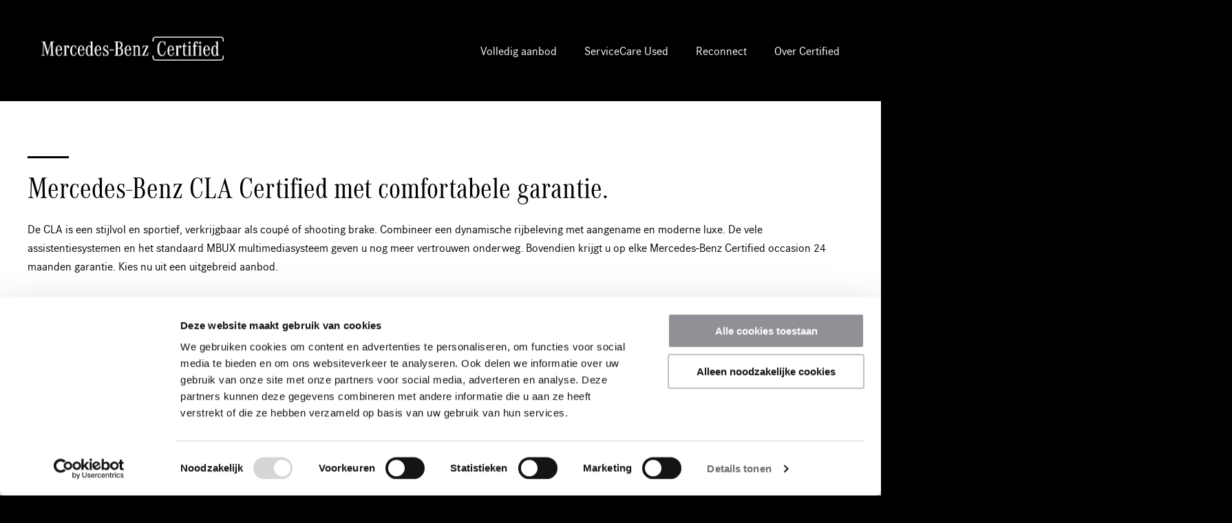

--- FILE ---
content_type: text/html; charset=iso-8859-1
request_url: https://certified.cars.mercedes-benz.nl/modellen/cla
body_size: 7558
content:
<!DOCTYPE html>
<html lang="nl-NL">
    <head>
        <meta http-equiv="X-UA-Compatible" content="IE=Edge" />
        <!--[if IE]><meta http-equiv='X-UA-Compatible' content='IE=edge,chrome=1' /><![endif]-->
        <meta name="viewport" content="width=device-width, initial-scale=1">
		<meta charset="iso-8859-1" />
<meta name="generator" content="newictea CMS, http://www.newictea.nl/" />	
<base href="https://certified.cars.mercedes-benz.nl/" />
<title>De CLA | Mercedes-Benz Certified Occasion</title>
<link rel="canonical" href="https://certified.cars.mercedes-benz.nl/modellen/cla" />

<link rel="alternate" hreflang="fr-BE" href="https://certified.cars.mercedes-benz.be/fr/modelles/cla" />
<link rel="alternate" hreflang="nl-BE" href="https://certified.cars.mercedes-benz.be/nl/modellen/cla" />
<link rel="alternate" hreflang="nl-NL" href="https://certified.cars.mercedes-benz.nl/modellen/cla" />


<meta name="description" content="Kies uw CLA uit een ruim aanbod van mooi uitgeruste occasions met 24 maanden garantie. Of ga langs bij uw Mercedes-Benz dealer voor een CLA occasion die perfect bij u past." />




<meta name="xcms_id" content="certified-cars,p000037" />





<link rel="search" type="application/opensearchdescription+xml" href="https://certified.cars.mercedes-benz.nl/certified-cars/certified-cars-os.xml" title="certified-cars search" />






		<meta name="robots" content="index, follow">
        <link rel="stylesheet" href="//code.jquery.com/ui/1.12.1/themes/base/jquery-ui.css">
        <link rel="stylesheet" type="text/css" href="/css/mb-nov-multilangual/styles/_cms1535523958_style.css">
        <link rel="stylesheet" type="text/css" href="/css/mb-nov-multilangual/_cms1705936213_mb-nov-multilangual.css">

        <!-- FONT LOADING FROM LOCAL STORAGE -->
        <script> !function () { "use strict"; function e(e, t, n) { e.addEventListener ? e.addEventListener(t, n, !1) : e.attachEvent && e.attachEvent("on" + t, n) } function t(e) { return window.localStorage && localStorage.font_css_cache && localStorage.font_css_cache_file === e } function n() { if (window.localStorage && window.XMLHttpRequest) if (t(o)) c(localStorage.font_css_cache); else { var e = new XMLHttpRequest; e.open("GET", o, !0), e.onreadystatechange = function () { 4 === e.readyState && 200 === e.status && (c(e.responseText), localStorage.font_css_cache = e.responseText, localStorage.font_css_cache_file = o) }, e.send() } else { var n = document.createElement("link"); n.href = o, n.rel = "stylesheet", n.type = "text/css", document.getElementsByTagName("head")[0].appendChild(n), document.cookie = "font_css_cache" } } function c(e) { var t = document.createElement("style"); t.setAttribute("type", "text/css"), t.styleSheet ? t.styleSheet.cssText = e : t.innerHTML = e, document.getElementsByTagName("head")[0].appendChild(t) } var o = "/css/mb-nov-multilangual/styles/fonts/_cms1535528963_fonts.css"; window.localStorage && localStorage.font_css_cache || document.cookie.indexOf("font_css_cache") > -1 ? n() : e(window, "load", n) }(); </script>
        

        <link rel="apple-touch-icon" sizes="180x180" href="/css/mb-nov-multilangual/img/icons/_cms1528209698_apple-touch-icon.png">
        <link rel="icon" type="image/png" sizes="32x32" href="/css/mb-nov-multilangual/img/icons/_cms1528209698_favicon-32x32.png">
        <link rel="icon" type="image/png" sizes="16x16" href="/css/mb-nov-multilangual/img/icons/_cms1528209698_favicon-16x16.png">
        <link rel="manifest" href="/css/mb-nov-multilangual/img/icons/_cms1528209698_manifest.json">
        <link rel="mask-icon" href="/css/mb-nov-multilangual/img/icons/_cms1528209699_safari-pinned-tab.svg" color="#000000">
        <meta name="theme-color" content="#000000">

		  
  
  <script type="text/javascript" src="/js/_cms1515705987_xcms.combined.js"></script>
  
  
  
  <!-- Global site tag (gtag.js) - Google Ads: 1042240882 -->
<script async src="https://www.googletagmanager.com/gtag/js?id=AW-1042240882" ></script>
<script>
  window.dataLayer = window.dataLayer || [];
  function gtag(){dataLayer.push(arguments);}
  gtag('js', new Date());

  gtag('config', 'AW-1042240882');
</script>

<!-- Team X -->
<!-- Google Tag Manager -->
<script>(function(w,d,s,l,i){w[l]=w[l]||[];w[l].push({'gtm.start':
new Date().getTime(),event:'gtm.js'});var f=d.getElementsByTagName(s)[0],
j=d.createElement(s),dl=l!='dataLayer'?'&l='+l:'';j.async=true;j.src=
'https://www.googletagmanager.com/gtm.js?id='+i+dl;f.parentNode.insertBefore(j,f);
})(window,document,'script','dataLayer','GTM-PVJM5PQ');</script>
<!-- End Google Tag Manager -->

<!-- BBDO 292025 toegevoegd -->
<!--<script async src=https://cdn.eye-able.com/configs/certified.cars.mercedes-benz.nl.js></script>-->
<!--<script async src=https://cdn.eye-able.com/public/js/eyeAble.js></script>-->

<style>
a[data-language="nl"]
{
display: none;
</style>
  


        <script src="//code.jquery.com/jquery-1.9.1.min.js"></script>
        <script src="//code.jquery.com/ui/1.12.1/jquery-ui.min.js"></script>
        <script src="//cdnjs.cloudflare.com/ajax/libs/jqueryui-touch-punch/0.2.3/jquery.ui.touch-punch.min.js"></script>

        <script src="/css/mb-nov-multilangual/js/plugins/_cms1535528966_viewport.js"></script>
        <script src="/css/mb-nov-multilangual/js/plugins/_cms1535528965_slick.js"></script>
        <script>
            var site = 'certified-cars';
            var ctaContact = '/neem-direct-contact-op';
            var ctaProefrit = '/vraag-uw-proefrit-aan';
            var ctaBerekenMaandbedrag = '';
        </script>
        <script src="/css/mb-nov-multilangual/js/_cms1550569933_perplex.js"></script>
        <script src="/css/mb-nov-multilangual/_cms1695733070_mb-nov-multilangual.js"></script>
        <script src="/css/mb-nov-multilangual/_cms1550152786_js.svg.js"></script>
        
        
        <script src="/css/mb-nov-multilangual/script_totop.js"></script> 
        
        <link rel="stylesheet" type="text/css" href="/css/mb-nov-multilangual/_cms1710793226_mb-nov-multilangual-certified-cars.css">
        
        
            
            
        
        
        
    </head>
    <body class="certified-cars" data-language="nl-NL"><noscript><link rel="stylesheet" href="/css/mb-nov-multilangual/styles/fonts/_cms1535528963_fonts.css"></noscript>
<script defer src="https://cdn.chatshipper.com/widget/bundle.min.js" 
  data-chatshipper-appid="5edf6aee27b3c2000f7d340e"></script>
	

        <!-- HEADER / NAV -->
        <header class="l-container c-header__container">
            <div class="l-content c-header__content">
                <span class="logo-pay-off">
                    
                        <a class="pay-off" href="/certified-cars"><img src="/css/mb-nov-multilangual/gfx/logo-mercedes-white.png" alt="Mercedes-Benz Certified logo"></a>
                    
                </span>

                <button type="button" class="c-nav__toggle js-navToggle">
                    <span class="c-nav__toggle__icon"></span>
                    <span class="c-nav__toggle__title">Menu</span>
                </button>

                <nav class="c-nav__container js-nav">     
                    <ul class="c-nav__list"><li class="c-nav__item dealerhidden hidden"><a href="/modellen-pagina-oud" class="c-nav__link">Overzicht modellen</a></li><li class="c-nav__item dealerhidden"><a href="/aanbod" class="c-nav__link">Volledig aanbod</a></li><li class="c-nav__item dealerhidden"><a href="https://serviceproducts.mercedes-benz.nl/nl/choice/serviceCare-used" class="c-nav__link">ServiceCare Used</a></li><li class="c-nav__item dealerhidden"><a href="/reconnect-mercedes-benz-certified-occasions" class="c-nav__link">Reconnect</a></li><li class="c-nav__item taalkeuze">
                            <li class="c-nav__item dealerhidden"><a href="/over-certified" class="c-nav__link">Over Certified</a></li><span>
                                    
                                    
                                    
                                    
                                    
                                </span>
                                </li><!--<li class="c-nav__item"><a href="/over-certified" class="c-nav__link">Over Nieuw op voorraad</a></li>-->
                        

                    </ul>
                </nav>

            </div>
        </header>

        <main id="main">
            
            
                





            
        

        
		
		  
            
            
                
                    <script type="application/ld+json">
    {
      "@context": "https://schema.org",
      "@type": "FAQPage",
      "mainEntity": [
      
      {
        "@type": "Question",
        "name": "Wat zijn de afmetingen van een Mercedes-Benz CLA?",
        "acceptedAnswer": {
          "@type": "Answer",
          "text": "<p>Het huidige model CLA Shooting Brake is 4,688 meter lang en 1,830 meter breed. Afhankelijk van het bouwjaar en de uitvoering kunnen deze afmetingen wat verschillen. Hebt u een CLA gezien die voldoet aan uw wensen? Neem dan contact op met de betreffende Mercedes-Benz dealer. Hij vertelt u graag meer over de afmetingen, het laadvolume en de zitplaatsen.</p>"
        }
      },
       {
        "@type": "Question",
        "name": "Hoeveel kost een Mercedes-Benz Certified Occasion CLA?",
        "acceptedAnswer": {
          "@type": "Answer",
          "text": "<p>De prijzen van een CLA bij Mercedes-Benz Certified liggen momenteel tussen ongeveer &euro;21.000 - &euro;80.000, afhankelijk van de motorisatie, uitvoering, leeftijd, kilometerstand enz. Omdat het gaat over occasions in stock veranderen de prijzen voortdurend, in functie van de markt. Hebt u een CLA gezien die voldoet aan uw wensen? Neem dan contact op met de betreffende Mercedes-Benz dealer. Hij vertelt u graag meer over de afmetingen, het laadvolume en de zitplaatsen.</p>"
        }
      },
       {
        "@type": "Question",
        "name": "Hoeveel jaar garantie is er op een Mercedes-Benz Certified Occasion CLA?",
        "acceptedAnswer": {
          "@type": "Answer",
          "text": "<p>Een Mercedes-Benz Certified heeft 24 maanden garantie.<br></p>"
        }
      },
       {
        "@type": "Question",
        "name": "Wat is het bereik en de laadtijd van een Mercedes-Benz Certified Occasion CLA Plug-in Hybrid?",
        "acceptedAnswer": {
          "@type": "Answer",
          "text": "<p>Het bereik van een nieuwe CLA 250 e bedraagt tot 85 km. Bij een occasion hangt het bereik af van de leeftijd en de batterijconditie. Hebt u een CLA gezien die voldoet aan uw wensen? Neem dan contact op met de betreffende Mercedes-Benz dealer. Hij vertelt u graag meer over de batterijcapaciteit en de laadtijd in functie van het gebruikte soort oplader.<br></p>"
        }
      }
      
      ]
    }
</script>

<script type="text/javascript">
    $(document).ready(function() {
        

    	//faqs
    	
    	$('.faq .question').click(function(){

            if ( $(this).next('.answer').is( ":hidden" ) ) {
                $(this).toggleClass('minus');
            	$(this).next('.answer').slideDown( "slow" );
            } else {
                $(this).toggleClass('minus');
                $(this).next('.answer').slideUp( "slow" );
            }
        });
    });
    
    $(window).on('load', function() { 
         
        $(".img__slider__container").on('init', function(event, slick){
            $(".img_preload").hide();
        });
        
        $(".img__slider__container").slick({

    		infinite: true,
    		autoplay: false,
    		autoplaySpeed: 2000,
    		dots: false,
       		arrows: true,
            slidesToShow: 1,
            slidesToScroll: 1,
    		centerMode: true,
    		speed: 500,
    		centerPadding: 0,
    		variableWidth: true,
    		initialSlide: 0,
    		lazyLoaded: true
        });
        
        console.log("Delayed for 1000 ms.");
        
        $('.slick-arrow').click(function(e) {
            e.preventDefault();
        });
    });
</script>
<div class="model_landingspage_cars">
        
    <section class="l-container l-container-first">
        <div class="l-content">
            <h1>Mercedes-Benz CLA Certified met comfortabele garantie.</h1>
            <p>De CLA is een stijlvol en sportief, verkrijgbaar als coup&eacute; of shooting brake. Combineer een dynamische rijbeleving met aangename en moderne luxe. De vele assistentiesystemen en het standaard MBUX multimediasysteem geven u nog meer vertrouwen onderweg. Bovendien krijgt u op elke Mercedes-Benz Certified occasion 24 maanden garantie. Kies nu uit een uitgebreid aanbod.</p>
            
        </div>
    </section>
    
    <section class="l-container l-container-second l-container--tint">
        <div class="l-content carlist2">
        
            <h5>Bekijk alle beschikbare Mercedes-Benz Certified CLA modellen.</h5><script type="text/javascript" src="/cgi/occasions.cgi?site=certified-cars&template=car_list_results&model=CLA&sort=random!&perpage=4&xcms_snippet=1"></script><div class="align--center">
            
                <a class="btn centered btn--action btn--icon-r autowidth" href="/cgi/voertuigen.cgi?site=certified-cars&model=CLA">
            
                Bekijk<script type="text/javascript" src="/cgi/occasions.cgi?site=certified-cars&template=car_list_count&model=CLA&xcms_snippet=1"></script>auto's <span class="icon icon--arrowright-w"></span></a>
            </div>
        </div>
    </section>
    <section class="l-container l-container--black c-pageheader__container">
        
        <div class="sellingpoints_title_container">
            <h2>De zekerheden van een tweedehands Mercedes-Benz CLA</h2>
            <p>Met een tweedehands Mercedes-Benz CLA rijd je een gebruikte personenwagen, met de betrouwbaarheid van een nieuwe. Je hebt onder meer standaard 24 maanden garantie en altijd inzicht in de historie van de gebruikte Mercedes-Benz CLA. Natuurlijk krijg je ook de service die je van ons gewend bent, zoals pechhulp in heel Europa.</p>
        </div>

    </section>
    
    <section class="l-container--black lc-pageheader__container sellingpoints sellingpoints3">
                
        <div class="l-content">
            
            <div id="sellingpoints" class="l-container--black">
            
                <div class="icon_points_container">
                    <div class="icon_points" id="icon1"><span>Garantie 24 maanden</span></div>
                    <div class="icon_points" id="icon2"><span>Mobilo pechhulp</span></div>
                    <div class="icon_points" id="icon3"><span>Proefrit</span></div>   
                    <div class="icon_points" id="icon4"><span>Financi&euml;le diensten</span></div>
                    <div class="icon_points" id="icon5"><span>Overname</span></div>
                </div>
                <div class="icon_points_container">
                    <div class="icon_points" id="icon6"><span>Connectiviteit</span></div>   
                    <div class="icon_points" id="icon7"><span>Omruilgarantie</span></div>
                    <div class="icon_points" id="icon8"><span>Gegarandeerde kilometerstand</span></div>
                    <div class="icon_points" id="icon9"><span>Onderhoud</span></div>   
                    <div class="icon_points" id="icon10"><span>Complete inspectie</span></div>
                </div>
              
            </div>
        
        </div>
    </section>
    
    <section class="l-container text-container">
        
         <div class="l-content img-padding">
             
            <h2 class="centered">Mercedes-Benz Certified occasion: uw comfortabele garantie.</h2>
       
            <div class="l-grid l-grid--large l-grid--middle">
               <div class="l-col--1-1 l-col--lg-1-2 w50">
                    <div class="rte">
                        <h3>24 maanden garantie.</h3><p>Elke Mercedes-Benz Certified occasion beschikt over een volledige onderhoudsgeschiedenis. Bovendien wordt hij gecontroleerd op meer dan 100 punten. Wij geven u dan ook graag en zonder uitzondering 24 maanden garantie. Zo kiest u gegarandeerd voor een auto die u jarenlang rijplezier biedt.</p><h3>Vertrouw op een breed netwerk van servicepunten.</h3><p>Voor onderhoudsbeurten aan uw Mercedes-Benz Certified occasion kunt u altijd terecht bij een Mercedes-Benz dealer of Erkend Servicepunt bij u in de buurt. Permanent bijgeschoolde technici werken uitsluitend met Mercedes-Benz Originele Onderdelen en houden uw auto in topconditie. Voor totale gemoedsrust zijn er all-in onderhoudsprogramma's zoals ServiceCare Used.</p>

                    </div>
                </div>
                <div class="l-col--1-1 l-col--lg-1-2 w50">
                    <div class="rte">
                        <h3>Profiteer van een aantrekkelijke financiering.</h3><p>Met verschillende financieringsmogelijkheden brengen wij uw Mercedes-Benz Certified CLA occasion snel dichterbij. Met onze Financiering (huurkoop) kiest u voor gemakkelijk budgetteerbare maandbedragen.</p><h3>Boek uw proefrit in een Mercedes-Benz Certified occasion CLA.</h3><p>Interesse in een Mercedes-Benz Certified CLA? Neem dan snel contact op met uw dealer. Hij zet deze auto graag voor u klaar. Dan ervaart u zelf de rijkwaliteiten, het praktische gemak en het luxueuze interieur.</p>
                    </div>
                </div>
            </div>
        </div>
    </section>
    
    <section class="l-container l-container--tint">
        <div class="l-content img-padding">
            <div class="l-grid l-grid--large l-grid--middle">
                <div class="l-col--1-1 l-col--lg-1-2 w40">
                    <div class="rte">
                        <h2>Ontdek ook onze andere Mercedes-Benz Certified occasions.</h2>
                        <p>Misschien ziet u het ruimer, voelt u meer voor een SUV of wilt u een coup&eacute;? Bekijk dan beslist ook de andere Mercedes-Benz Certified modellen. Er is altijd een auto die past bij uw wensen.</p>
                        <a class="btn centered btn--action btn--icon-r autowidth" href="/aanbod">Bekijk alle modellen <span class="icon icon--arrowright-w"></span></a>
                    </div>
                </div>
                <div class="l-col--1-1 l-col--lg-1-2 w50">
                    <div class="img">
                        <img src="https://certified.cars.mercedes-benz.nl/certified-cars/images/common/certified-banner-seo.jpg" alt="Foto van Mercedes-Benz modellen op het dak van een parkeergarage">
                    </div>
                </div>
            </div>
            
        </div>
    </section>
    <section class="l-container l-container--black faq">
        <div class="l-content">    
            <div class="l-grid l-grid--large l-grid--middle">
                <div class="l-col--1-1 l-col--lg-1-1">
                    <h2>Veelgestelde vragen over de Mercedes-Benz Certified CLA.</h2>
                    
                    <div class="faq_item">
                        <div class="question"><i class="icon icon--arrowright-w"></i><h3>Wat zijn de afmetingen van een Mercedes-Benz CLA?</h3></div>
                        <div class="answer"><p>Het huidige model CLA Shooting Brake is 4,688 meter lang en 1,830 meter breed. Afhankelijk van het bouwjaar en de uitvoering kunnen deze afmetingen wat verschillen. Hebt u een CLA gezien die voldoet aan uw wensen? Neem dan contact op met de betreffende Mercedes-Benz dealer. Hij vertelt u graag meer over de afmetingen, het laadvolume en de zitplaatsen.</p></div>
                    </div>
                    
                    
                    <div class="faq_item">
                        <div class="question"><i class="icon icon--arrowright-w"></i><h3>Hoeveel kost een Mercedes-Benz Certified Occasion CLA?</h3></div>
                        <div class="answer"><p>De prijzen van een CLA bij Mercedes-Benz Certified liggen momenteel tussen ongeveer &euro;21.000 - &euro;80.000, afhankelijk van de motorisatie, uitvoering, leeftijd, kilometerstand enz. Omdat het gaat over occasions in stock veranderen de prijzen voortdurend, in functie van de markt. Hebt u een CLA gezien die voldoet aan uw wensen? Neem dan contact op met de betreffende Mercedes-Benz dealer. Hij vertelt u graag meer over de afmetingen, het laadvolume en de zitplaatsen.</p></div>
                    </div>
                    
                    
                    <div class="faq_item">
                        <div class="question"><i class="icon icon--arrowright-w"></i><h3>Hoeveel jaar garantie is er op een Mercedes-Benz Certified Occasion CLA?</h3></div>
                        <div class="answer"><p>Een Mercedes-Benz Certified heeft 24 maanden garantie.<br></p></div>
                    </div>
                    
                    
                    <div class="faq_item">
                        <div class="question"><i class="icon icon--arrowright-w"></i><h3>Wat is het bereik en de laadtijd van een Mercedes-Benz Certified Occasion CLA Plug-in Hybrid?</h3></div>
                        <div class="answer"><p>Het bereik van een nieuwe CLA 250 e bedraagt tot 85 km. Bij een occasion hangt het bereik af van de leeftijd en de batterijconditie. Hebt u een CLA gezien die voldoet aan uw wensen? Neem dan contact op met de betreffende Mercedes-Benz dealer. Hij vertelt u graag meer over de batterijcapaciteit en de laadtijd in functie van het gebruikte soort oplader.<br></p></div>
                    </div>
                    
                    </div>
            </div>
        </div>
    </section>
</div>

                
                
            
		  
		

        

        </main>

        <!-- FOOTER -->
        <footer class="l-container l-container--black c-footer__container">            
            <div class="l-content c-footer__content">
                
                <div class="c-footer__call">
                    
                    

                    <div class="c-footer__button__col">
                        <!---->
                        <a id="toTop">Terug naar boven<span class="icon icon--arrowup-w"></span></a>
                    </div>
                    <div class="c-footer__call__col">
                        <div>
                            <h3>Blijf met ons in contact</h3>
                            <p>Heeft u een vraag neem contact op met onze Mercedes-Benz Certified vestigingen:</p>
                        </div>
                        <div>
                            <p><a class="btn btn--base btn--icon-r" href="https://www.mercedes-benz.nl/passengercars/mercedes-benz-cars/dealer-locator.html?owda=misc" target="_blank">Neem contact op<span class="icon icon--arrowright-w"></span></a></p>
                        </div>
                    </div>
                    <div class="c-footer__links__col">
                        <h3>Links</h3>
                        <div class="l-grid">
                            <div class="l-col--1-2 l-col--md-1-4 l-col--lg-1-6"><a href="/aanbod" class="c-nav__link">Volledig aanbod</a></div>
                            <div class="l-col--1-2 l-col--md-1-4 l-col--lg-1-6"><a href="https://serviceproducts.mercedes-benz.nl/nl/choice/serviceCare-used" class="c-nav__link">ServiceCare Used</a></div>
                            <div class="l-col--1-2 l-col--md-1-4 l-col--lg-1-6"><a href="/actie/accessoires" class="c-nav__link">Accessoires</a></div>
                            <div class="l-col--1-2 l-col--md-1-4 l-col--lg-1-6"><a href="/reconnect-mercedes-benz-certified-occasions" class="c-nav__link">Reconnect</a></div>
                            <div class="l-col--1-2 l-col--md-1-4 l-col--lg-1-6"><a href="/over-certified" class="c-nav__link">Over Certified</a></div>
                            
                        </div>
                    </div>
                    
                    <div class="c-footer__links__col">
                        <h3>Onze modellen</h3>
                        <div class="l-grid">
                            
                                <div class="l-col--1-2 l-col--md-1-4 l-col--lg-1-6">
                                    <a href="/modellen/a-klasse" class="c-nav__sub__item">A-Klasse</a>
                                </div>
                                                               
                            
                                <div class="l-col--1-2 l-col--md-1-4 l-col--lg-1-6">
                                    <a href="/modellen/b-klasse" class="c-nav__sub__item">B-Klasse</a>
                                </div>
                                                               
                            
                                <div class="l-col--1-2 l-col--md-1-4 l-col--lg-1-6">
                                    <a href="/modellen/c-klasse" class="c-nav__sub__item">C-Klasse</a>
                                </div>
                                                               
                            
                                <div class="l-col--1-2 l-col--md-1-4 l-col--lg-1-6">
                                    <a href="/modellen/e-klasse" class="c-nav__sub__item">E-Klasse</a>
                                </div>
                                                               
                            
                                <div class="l-col--1-2 l-col--md-1-4 l-col--lg-1-6">
                                    <a href="/modellen/cla" class="c-nav__sub__item">CLA</a>
                                </div>
                                                               
                            
                                <div class="l-col--1-2 l-col--md-1-4 l-col--lg-1-6">
                                    <a href="/modellen/eqa" class="c-nav__sub__item">EQA</a>
                                </div>
                                                               
                            
                                <div class="l-col--1-2 l-col--md-1-4 l-col--lg-1-6">
                                    <a href="/modellen/gla" class="c-nav__sub__item">GLA</a>
                                </div>
                                                               
                            
                                <div class="l-col--1-2 l-col--md-1-4 l-col--lg-1-6">
                                    <a href="/modellen/glb" class="c-nav__sub__item">GLB</a>
                                </div>
                                                               
                            
                                <div class="l-col--1-2 l-col--md-1-4 l-col--lg-1-6">
                                    <a href="/modellen/glc" class="c-nav__sub__item">GLC</a>
                                </div>
                                                               
                            
                                <div class="l-col--1-2 l-col--md-1-4 l-col--lg-1-6">
                                    <a href="/modellen/gle" class="c-nav__sub__item">GLE</a>
                                </div>
                                                               
                            
                                <div class="l-col--1-2 l-col--md-1-4 l-col--lg-1-6">
                                    <a href="/modellen/eqc" class="c-nav__sub__item">EQC</a>
                                </div>
                                                               
                            
                                <div class="l-col--1-2 l-col--md-1-4 l-col--lg-1-6">
                                    <a href="/modellen/g-klasse" class="c-nav__sub__item">G-Klasse</a>
                                </div>
                                                               
                            
                                <div class="l-col--1-2 l-col--md-1-4 l-col--lg-1-6">
                                    <a href="/modellen/s-klasse" class="c-nav__sub__item">S-klasse</a>
                                </div>
                                                               
                            
                                <div class="l-col--1-2 l-col--md-1-4 l-col--lg-1-6">
                                    <a href="/modellen/v-klasse" class="c-nav__sub__item">V-Klasse / EQV</a>
                                </div>
                                                               
                            
                                <div class="l-col--1-2 l-col--md-1-4 l-col--lg-1-6">
                                    <a href="/modellen/amg-gt" class="c-nav__sub__item">AMG GT</a>
                                </div>
                                                               
                            
                                <div class="l-col--1-2 l-col--md-1-4 l-col--lg-1-6">
                                    <a href="/modellen/eqb" target="_blank" class="c-nav__sub__item">EQB</a>
                                </div>
                                                               
                            
                                <div class="l-col--1-2 l-col--md-1-4 l-col--lg-1-6">
                                    <a href="/modellen/eqs" class="c-nav__sub__item">EQS</a>
                                </div>
                                                               
                            
                                <div class="l-col--1-2 l-col--md-1-4 l-col--lg-1-6">
                                    <a href="/aanbod" class="c-nav__sub__item">Overige modellen</a>
                                </div>
                                                               
                            
                                <div class="l-col--1-2 l-col--md-1-4 l-col--lg-1-6">
                                    <a href="https://certified.vans.mercedes-benz.nl/certified-vans/" target="_blank" class="c-nav__sub__item">Bedrijfswagens</a>
                                </div>
                                                               
                                                               
                            </div>
                     </div>

                    
                    
                </div>
                
                
                </div>
                <div class="c-footer__nav_container">
                
                <ul class="c-footer__nav"><li class="c-footer__nav__item">&copy; 2026 Mercedes-Benz</li><li class="c-footer__nav__item"><a class="c-footer__nav__link "href="/cookieverklaring-mercedes-benz-certified-occasions">Cookies</a></li><li class="c-footer__nav__item"><a class="c-footer__nav__link "href="https://www.mercedes-benz.nl/passengercars/content-pool/tool-pages/legal/legal-notice.html
">Disclaimer</a></li><li class="c-footer__nav__item"><a class="c-footer__nav__link "href="https://www.mercedes-benz.nl/passengercars/content-pool/tool-pages/legal/privacy-statement.html
">Privacy statement</a>&nbsp;</li><li class="c-footer__nav__item"><a class="c-footer__nav__link "href="/sitewide/toegankelijkheid">Toegangelijkheid</a></li><li class="c-footer__nav__item"><a class="c-footer__nav__link xcms_external" href="https://www.mercedes-benz.nl/passengercars/content-pool/tool-pages/legal/copyright.html#contact" onclick="window.open(this.href, '', ''); return false;">Fouten melden</a></li><li class="c-footer__nav__item"><a class="c-footer__nav__link xcms_external" href="https://www.mercedes-benz.nl/passengercars/content-pool/tool-pages/legal/copyright.html" onclick="window.open(this.href, '', ''); return false;">Copyright</a></li></ul>
                
                </div>
                
            
        </footer>
        
        

        
         
        
        
        
        <script>
            var conpages = {
                'nl' : '',
                'nl-BE' : '',
                'fr' : ''
            };

            
            

        </script>



       

           
          
         
            
             

    
    
    
    
        <script>
            let spaSettings = {};
                spaSettings.GSSN = 'GS0004679';
                spaSettings.language = 'nl-NL';
        </script>
    
    
    </body>
</html>



--- FILE ---
content_type: text/css
request_url: https://certified.cars.mercedes-benz.nl/css/mb-nov-multilangual/slick_css.css
body_size: 976
content:
@media all and (min-width:769px){.slider1{display:-webkit-box;display:-ms-flexbox;display:flex;-webkit-box-orient:horizontal;-webkit-box-direction:normal;-ms-flex-flow:row wrap;flex-flow:row wrap;-webkit-box-align:start;-ms-flex-align:start;align-items:flex-start;-webkit-box-pack:start;-ms-flex-pack:start;justify-content:flex-start}.slider1 .autoblokje{-webkit-box-flex:0;-ms-flex:0 0 25%;flex:0 0 25%;max-width:25%;padding-left:2rem;padding-right:2rem;margin-bottom:2em}.slider2{display:-webkit-box;display:-ms-flexbox;display:flex;-webkit-box-orient:horizontal;-webkit-box-direction:normal;-ms-flex-flow:row wrap;flex-flow:row wrap;-webkit-box-align:start;-ms-flex-align:start;align-items:flex-start;-webkit-box-pack:start;-ms-flex-pack:start;justify-content:flex-start}}@media all and (max-width:768px){.slider1 .autoblokje .c-overview__item{margin-top:0 !important}.slider2 .c-recentcar__item{margin:0 !important;transition-duration:0}.home_certified-cars .l-grid{display:block}.slick-slide,.slick-slide[aria-hidden="true"]:not(.slick-cloned) ~ .slick-cloned[aria-hidden="true"]{transform:scale(0.8,0.8);opacity:.5;transition:transform .3s}.slick-center,.slick-slide[aria-hidden="true"]:not([tabindex="-1"])+.slick-cloned[aria-hidden="true"]{transform:scale(1,1);opacity:1}.slick-track{width:100%;display:block}.slick-slide{background:#FFF}.slick-slide img{width:100% !important;height:auto}.slider2 .c-recentcar__item:after{display:none}.slick-dotted.slick-slider{margin-bottom:40px}.slick-dots{position:absolute;bottom:-30px;display:block;width:100%;padding:0;margin:0;list-style:none;text-align:center}.slider2 .slick-dots{bottom:-30px}.slick-dots li{position:relative;display:inline-block;width:20px;height:20px;margin:0;padding:0;cursor:pointer}.slick-dots li button{font-size:0;line-height:0;display:block;width:20px;height:20px;padding:5px;cursor:pointer;color:transparent;border:0;outline:0;background:transparent}.slick-dots li button:hover,.slick-dots li button:focus{outline:0}.slick-dots li button:before{opacity:1}.slick-dots li button:before{font-size:6px;line-height:20px;position:absolute;top:0;left:0;width:20px;height:20px;content:'';text-align:center;opacity:.25;color:black;-webkit-font-smoothing:antialiased;-moz-osx-font-smoothing:grayscale;text-indent:-9999px;display:block;width:8px;height:8px;margin:0 2px;outline:0;-moz-border-radius:50%;-webkit-border-radius:5%;border-radius:50%;border:1px solid #000;cursor:pointer;outline:0}.slick-dots li.slick-active button:before{opacity:.75;color:#000;background:#000}.slick-list:focus,.slick-list a:focus{outline:0}.slider1{margin-left:-65%;margin-right:-65%}.slider2{margin-left:-40%;margin-right:-40%}.slider2 .c-recentcar__item__price{font-size:80%}.autowidth{width:fit-content;margin:0 auto}}

--- FILE ---
content_type: application/x-javascript
request_url: https://certified.cars.mercedes-benz.nl/cgi/occasions.cgi?site=certified-cars&template=car_list_count&model=CLA&xcms_snippet=1
body_size: 310
content:
document.write('\r\n <span> 277 <\/span>')<!-- (77087) 2026-01-21T14:21:10.000Z, page (certified-cars/p000002) rendered in 0.197393 seconds by server 192.168.1.120 (template = mb-nov-multilangual/car_list_count, cache = 1, refresh = 1) -->

--- FILE ---
content_type: application/x-javascript
request_url: https://certified.cars.mercedes-benz.nl/cgi/occasions.cgi?site=certified-cars&template=car_list_results&model=CLA&sort=random!&perpage=4&xcms_snippet=1
body_size: 3418
content:
document.write('<script>\n    surl = \'\/cgi\/occasions.cgi?site=certified-cars;model=CLA;sort=random%21;perpage=4\';\n\n    $(document).ready(function() {    \n        if ($(window).width() < 960) {\n\n          $(\".slider2\").slick({\n            \n    		autoplay: true,\n    		autoplaySpeed: 2000,\n    		dots: false,\n       		arrows: true,\n		    slidesToShow: 3,\n		    slidesToScroll: 1,\n    		centerMode: true,\n    		speed: 500,\n    		centerPadding: 0,\n    		infinite: true\n          });\n    \n    	}\n    });\n\n<\/script>\n<link rel=\"stylesheet\" type=\"text\/css\" href=\"\/css\/mb-nov-multilangual\/slick.min.css\">\n<link rel=\"stylesheet\" type=\"text\/css\" href=\"\/css\/mb-nov-multilangual\/slick_css.css\">\n\n    <div class=\"l-col--1-1\" id=\"selectiontags\"> \n        <div class=\"c-selectiontags__container\">\n\n            <div class=\"c-selectiontags__slidetags\">\n                <div class=\"c-selectiontags__slidetags__inner\">\n                	\n                	\n                        \n                            \n                                <button type=\"button\" class=\"c-selectiontags__tag js-selectionTag\" data-id=\"model\" data-value=\"CLA\">\n                                <span class=\"c-selectiontags__tag__value\">CLA<\/span>\n                                <span class=\"c-selectiontags__tag__edit\"><\/span>\n                                <\/button>\n                            \n                        \n                	\n                	\n                	\n                	\n                	\n                	\n                	\n                	\n                	\n                	\n                	\n                	\n                	<\/div>\n            <\/div>\n        <\/div>\n    <\/div>\n\n    <!-- CARS -->\n    <div class=\"l-grid\" id=\"car_list_results\">\n        \n        <div class=\"l-col--1-1 l-col--md-1-2 l-col--lg-1-3 autoBlokje\" data-order=\"1\">\n            <a href=\"\/mercedes-benz\/cla\/cla-180-coupe-business-solution-amg\/occ20864210?language=nl-NL\" class=\"c-overview__item js-viewport\">\n\n                <div class=\"list_img \">\n                    \n                    \n\n                        <div class=\"img__slider\" data-id=\"slider\">\n                            \n                            <img class=\"img_preload\" src=\"static-storage2\/mercedes-occasions\/images\/occasions-module\/10\/20864210_1.jpg?1856269186\" alt=\"CLA 180 Coup&eacute; Business Solution AMG\">\n                        	<div class=\"img__slider__container\">\n                        		\n                        		\n                        	    <div class=\"img__slider__item\">\n                        		<img src=\"\/846x0\/static-storage2\/mercedes-occasions\/images\/occasions-module\/10\/20864210_1.jpg?1856269186\" class=\"img__slider__img\">\n                        	    <\/div>\n                        		 \n                        		\n                        		\n                        	    <div class=\"img__slider__item\">\n                        		<img src=\"\/846x0\/static-storage2\/mercedes-occasions\/images\/occasions-module\/10\/20864210_2.jpg?2629812512\" class=\"img__slider__img\">\n                        	    <\/div>\n                        		 \n                        		\n                        		\n                        	    <div class=\"img__slider__item\">\n                        		<img src=\"\/846x0\/static-storage2\/mercedes-occasions\/images\/occasions-module\/10\/20864210_3.jpg?21335356\" class=\"img__slider__img\">\n                        	    <\/div>\n                        		 \n                        		\n                        		\n                        		\n                        		\n                        		\n                        		\n                        		\n                        		\n                        		\n                        		\n                        		\n                        		\n                        		\n                        		\n                        		\n                        		\n                        		\n                        		\n                        		\n                        		\n                        		\n                        		\n                        		\n                        		\n                        		\n                        		\n                        		\n                        		\n                        		\n                        		\n                        		\n                        		\n                        		\n                        		\n                        		\n                        		\n                        		\n                        		\n                        		\n                        		\n                        		\n                        		\n                        		\n                        		\n                        		\n                        		\n                        		\n                        		\n                        		\n                        		\n                        		\n                        		\n                        		\n                        		\n                        		\n                        		\n                        		\n                        		\n                        		\n                        		\n                        		\n                        		\n                        		\n                        		\n                        		\n                        		\n                        		\n                        		\n                        		\n                        		\n                        		\n                        		\n                        		\n                        		\n                        		\n                        		\n                        		\n                        		\n                        		\n                        		\n                        		\n                        		\n                        		\n                        		\n                        		\n                        		\n                        		\n                        		\n                        		\n                        		\n                        		\n                        		\n                        		\n                        		\n                        		\n                        		\n                        		\n                        	<\/div> \n                        	\n                        <\/div>   \n                    \n\n                <\/div>\n\n                <div class=\"image-label-wrapper\">\r\n	           \r\n     \r\n     \r\n     \r\n     \r\n	 \r\n\r\n     \r\n     \r\n     \r\n    \r\n     \r\n     \r\n     \r\n	 \r\n     \r\n     \r\n     \r\n     \r\n     \r\n     \r\n     \r\n     \r\n<\/div>\r\n\n            \n                <div class=\"regularPrice\">\n                    \n                \n                    \n                    <span class=\"c-overview__item__price\">&euro; 42.950<\/span>\n                    \n\n                   \n\n                <\/div>\n                    \n                \n                <div class=\"c-overview__item__title\">CLA CLA 180 Coup&eacute; Business Solution AMG<\/div>\n                <ul class=\"c-overview__item__list\">\n                    \n                        <li class=\"c-overview__item__list-item\">2025<\/li>\n                        <li class=\"c-overview__item__list-item\">20.000 km<\/li>\n                        \n                            <li class=\"c-overview__item__list-item\">Automaat<\/li>\n                        \n                        <li class=\"c-overview__item__list-item\">Benzine<\/li>\n                        <li class=\"c-overview__item__list-item\">100 Kw <span class=\"regular\">(136 Pk)<\/span><\/li>\n                        \n                        <li class=\"c-overview__item__list-item\">BTW aftrekbaar<\/li>\n                        \n                        <li class=\"c-overview__item__list-item\">Certified<\/li>\n                        \n \n \n \n \n \n \n \n \n\n \n \n \n \n \n \n \n \n \n \n \n \n\n\n                        \n                   \n                <\/ul>\n                \n                \n                <div class=\"c-dealerbox__info\">\n                 Gomes Aalsmeer BV\n                <\/div>\n                \n                <!-- Event snippet for Certified-email-dealer conversion page\n                In your html page, add the snippet and call gtag_report_conversion when someone clicks on the chosen link or button. -->\n                <script>\n                function gtag_report_conversion(url) {\n                  var callback = function () {\n                    if (typeof(url) != \'undefined\') {\n                      window.location = url;\n                    }\n                  };\n                  gtag(\'event\', \'conversion\', {\n                      \'send_to\': \'AW-1042240882\/F1NeCMKF6bMBEPKq_fAD\',\n                      \'event_callback\': callback\n                  });\n                  return false;\n                }\n                \n                $(\".c-dealerbox__info a\").on(\"click\", function(e) {\n                  e.preventDefault();\n                  e.stopPropagation();\n                \n                  gtag_report_conversion($(this).attr(\"href\"));\n                })\n                <\/script>\n            <\/a>\n\n        <\/div>\n        \n        <div class=\"l-col--1-1 l-col--md-1-2 l-col--lg-1-3 autoBlokje\" data-order=\"2\">\n            <a href=\"\/mercedes-benz\/cla\/cla-250-e-shooting-brake-business-solution-amg\/occ20986416?language=nl-NL\" class=\"c-overview__item js-viewport\">\n\n                <div class=\"list_img \">\n                    \n                    \n\n                        <div class=\"img__slider\" data-id=\"slider\">\n                            \n                            <img class=\"img_preload\" src=\"static-storage2\/mercedes-occasions\/images\/occasions-module\/16\/20986416_1.jpg?3001607877\" alt=\"CLA 250 e Shooting Brake Business Solution AMG\">\n                        	<div class=\"img__slider__container\">\n                        		\n                        		\n                        	    <div class=\"img__slider__item\">\n                        		<img src=\"\/846x0\/static-storage2\/mercedes-occasions\/images\/occasions-module\/16\/20986416_1.jpg?3001607877\" class=\"img__slider__img\">\n                        	    <\/div>\n                        		 \n                        		\n                        		\n                        	    <div class=\"img__slider__item\">\n                        		<img src=\"\/846x0\/static-storage2\/mercedes-occasions\/images\/occasions-module\/16\/20986416_2.jpg?3405461174\" class=\"img__slider__img\">\n                        	    <\/div>\n                        		 \n                        		\n                        		\n                        	    <div class=\"img__slider__item\">\n                        		<img src=\"\/846x0\/static-storage2\/mercedes-occasions\/images\/occasions-module\/16\/20986416_3.jpg?390144975\" class=\"img__slider__img\">\n                        	    <\/div>\n                        		 \n                        		\n                        		\n                        		\n                        		\n                        		\n                        		\n                        		\n                        		\n                        		\n                        		\n                        		\n                        		\n                        		\n                        		\n                        		\n                        		\n                        		\n                        		\n                        		\n                        		\n                        		\n                        		\n                        		\n                        		\n                        		\n                        		\n                        		\n                        		\n                        		\n                        		\n                        		\n                        		\n                        		\n                        		\n                        		\n                        		\n                        		\n                        		\n                        		\n                        		\n                        		\n                        		\n                        		\n                        		\n                        		\n                        		\n                        		\n                        		\n                        		\n                        		\n                        		\n                        	<\/div> \n                        	\n                        <\/div>   \n                    \n\n                <\/div>\n\n                <div class=\"image-label-wrapper\">\r\n	           \r\n     \r\n     \r\n     \r\n     \r\n	 \r\n\r\n     \r\n     \r\n     \r\n    \r\n     \r\n     \r\n     \r\n	 \r\n     \r\n     \r\n     \r\n     \r\n     \r\n     \r\n     \r\n     \r\n<\/div>\r\n\n            \n                <div class=\"regularPrice\">\n                    \n                \n                    \n                    <span class=\"c-overview__item__price\">&euro; 46.350<\/span>\n                    \n\n                   \n\n                <\/div>\n                    \n                \n                <div class=\"c-overview__item__title\">CLA CLA 250 e Shooting Brake Business S.<\/div>\n                <ul class=\"c-overview__item__list\">\n                    \n                        <li class=\"c-overview__item__list-item\">2025<\/li>\n                        <li class=\"c-overview__item__list-item\">30.000 km<\/li>\n                        \n                            <li class=\"c-overview__item__list-item\">Automaat<\/li>\n                        \n                        <li class=\"c-overview__item__list-item\">Hybride Benzine<\/li>\n                        <li class=\"c-overview__item__list-item\">120 Kw <span class=\"regular\">(164 Pk)<\/span><\/li>\n                        \n                        <li class=\"c-overview__item__list-item\">BTW aftrekbaar<\/li>\n                        \n                        <li class=\"c-overview__item__list-item\">Certified<\/li>\n                        \n \n \n \n \n \n \n \n \n\n \n \n \n \n \n \n \n \n \n \n \n \n\n\n                        \n                   \n                <\/ul>\n                \n                \n                <div class=\"c-dealerbox__info\">\n                 Wensink Hoogeveen\n                <\/div>\n                \n                <!-- Event snippet for Certified-email-dealer conversion page\n                In your html page, add the snippet and call gtag_report_conversion when someone clicks on the chosen link or button. -->\n                <script>\n                function gtag_report_conversion(url) {\n                  var callback = function () {\n                    if (typeof(url) != \'undefined\') {\n                      window.location = url;\n                    }\n                  };\n                  gtag(\'event\', \'conversion\', {\n                      \'send_to\': \'AW-1042240882\/F1NeCMKF6bMBEPKq_fAD\',\n                      \'event_callback\': callback\n                  });\n                  return false;\n                }\n                \n                $(\".c-dealerbox__info a\").on(\"click\", function(e) {\n                  e.preventDefault();\n                  e.stopPropagation();\n                \n                  gtag_report_conversion($(this).attr(\"href\"));\n                })\n                <\/script>\n            <\/a>\n\n        <\/div>\n        \n        <div class=\"l-col--1-1 l-col--md-1-2 l-col--lg-1-3 autoBlokje\" data-order=\"3\">\n            <a href=\"\/mercedes-benz\/cla\/cla-250-e-shooting-brake-business-solution-amg\/occ20659914?language=nl-NL\" class=\"c-overview__item js-viewport\">\n\n                <div class=\"list_img \">\n                    \n                    \n\n                        <div class=\"img__slider\" data-id=\"slider\">\n                            \n                            <img class=\"img_preload\" src=\"static-storage2\/mercedes-occasions\/images\/occasions-module\/14\/20659914_1.jpg?3816021858\" alt=\"CLA 250 e Shooting Brake Business Solution AMG\">\n                        	<div class=\"img__slider__container\">\n                        		\n                        		\n                        	    <div class=\"img__slider__item\">\n                        		<img src=\"\/846x0\/static-storage2\/mercedes-occasions\/images\/occasions-module\/14\/20659914_1.jpg?3816021858\" class=\"img__slider__img\">\n                        	    <\/div>\n                        		 \n                        		\n                        		\n                        	    <div class=\"img__slider__item\">\n                        		<img src=\"\/846x0\/static-storage2\/mercedes-occasions\/images\/occasions-module\/14\/20659914_2.jpg?3310580614\" class=\"img__slider__img\">\n                        	    <\/div>\n                        		 \n                        		\n                        		\n                        	    <div class=\"img__slider__item\">\n                        		<img src=\"\/846x0\/static-storage2\/mercedes-occasions\/images\/occasions-module\/14\/20659914_3.jpg?2410514630\" class=\"img__slider__img\">\n                        	    <\/div>\n                        		 \n                        		\n                        		\n                        		\n                        		\n                        		\n                        		\n                        		\n                        		\n                        		\n                        		\n                        		\n                        		\n                        		\n                        		\n                        		\n                        		\n                        		\n                        		\n                        		\n                        		\n                        		\n                        		\n                        		\n                        		\n                        		\n                        		\n                        		\n                        		\n                        		\n                        		\n                        		\n                        		\n                        		\n                        		\n                        		\n                        		\n                        		\n                        		\n                        		\n                        		\n                        		\n                        		\n                        		\n                        		\n                        		\n                        		\n                        		\n                        		\n                        		\n                        		\n                        		\n                        	<\/div> \n                        	\n                        <\/div>   \n                    \n\n                <\/div>\n\n                <div class=\"image-label-wrapper\">\r\n	           \r\n     \r\n     \r\n     \r\n     \r\n	 \r\n\r\n     \r\n     \r\n     \r\n    \r\n     \r\n     \r\n     \r\n	 \r\n     \r\n     \r\n     \r\n     \r\n     \r\n     \r\n     \r\n     \r\n<\/div>\r\n\n            \n                <div class=\"regularPrice\">\n                    \n                \n                    \n                    <span class=\"c-overview__item__price\">&euro; 52.500<\/span>\n                    \n\n                   \n\n                <\/div>\n                    \n                \n                <div class=\"c-overview__item__title\">CLA CLA 250 e Shooting Brake Business S.<\/div>\n                <ul class=\"c-overview__item__list\">\n                    \n                        <li class=\"c-overview__item__list-item\">2025<\/li>\n                        <li class=\"c-overview__item__list-item\">10.645 km<\/li>\n                        \n                            <li class=\"c-overview__item__list-item\">Automaat<\/li>\n                        \n                        <li class=\"c-overview__item__list-item\">Hybride Benzine<\/li>\n                        <li class=\"c-overview__item__list-item\">120 Kw <span class=\"regular\">(164 Pk)<\/span><\/li>\n                        \n                        <li class=\"c-overview__item__list-item\">BTW aftrekbaar<\/li>\n                        \n                        <li class=\"c-overview__item__list-item\">Certified<\/li>\n                        \n \n \n \n \n \n \n \n \n\n \n \n \n \n \n \n \n \n \n \n \n \n\n\n                        \n                   \n                <\/ul>\n                \n                \n                <div class=\"c-dealerbox__info\">\n                 Wensink Arnhem\n                <\/div>\n                \n                <!-- Event snippet for Certified-email-dealer conversion page\n                In your html page, add the snippet and call gtag_report_conversion when someone clicks on the chosen link or button. -->\n                <script>\n                function gtag_report_conversion(url) {\n                  var callback = function () {\n                    if (typeof(url) != \'undefined\') {\n                      window.location = url;\n                    }\n                  };\n                  gtag(\'event\', \'conversion\', {\n                      \'send_to\': \'AW-1042240882\/F1NeCMKF6bMBEPKq_fAD\',\n                      \'event_callback\': callback\n                  });\n                  return false;\n                }\n                \n                $(\".c-dealerbox__info a\").on(\"click\", function(e) {\n                  e.preventDefault();\n                  e.stopPropagation();\n                \n                  gtag_report_conversion($(this).attr(\"href\"));\n                })\n                <\/script>\n            <\/a>\n\n        <\/div>\n        \n        <div class=\"l-col--1-1 l-col--md-1-2 l-col--lg-1-3 autoBlokje\" data-order=\"4\">\n            <a href=\"\/mercedes-benz\/cla\/cla-180-coupe-business-solution-amg\/occ20736897?language=nl-NL\" class=\"c-overview__item js-viewport\">\n\n                <div class=\"list_img \">\n                    \n                    \n\n                        <div class=\"img__slider\" data-id=\"slider\">\n                            \n                            <img class=\"img_preload\" src=\"static-storage1\/mercedes-occasions\/images\/occasions-module\/97\/20736897_1.jpg?2089639856\" alt=\"CLA 180 Coup&eacute; Business Solution AMG\">\n                        	<div class=\"img__slider__container\">\n                        		\n                        		\n                        	    <div class=\"img__slider__item\">\n                        		<img src=\"\/846x0\/static-storage1\/mercedes-occasions\/images\/occasions-module\/97\/20736897_1.jpg?2089639856\" class=\"img__slider__img\">\n                        	    <\/div>\n                        		 \n                        		\n                        		\n                        	    <div class=\"img__slider__item\">\n                        		<img src=\"\/846x0\/static-storage1\/mercedes-occasions\/images\/occasions-module\/97\/20736897_2.jpg?1729540994\" class=\"img__slider__img\">\n                        	    <\/div>\n                        		 \n                        		\n                        		\n                        	    <div class=\"img__slider__item\">\n                        		<img src=\"\/846x0\/static-storage1\/mercedes-occasions\/images\/occasions-module\/97\/20736897_3.jpg?770197698\" class=\"img__slider__img\">\n                        	    <\/div>\n                        		 \n                        		\n                        		\n                        		\n                        		\n                        		\n                        		\n                        		\n                        		\n                        		\n                        		\n                        		\n                        		\n                        		\n                        		\n                        		\n                        		\n                        		\n                        		\n                        		\n                        		\n                        		\n                        		\n                        		\n                        		\n                        		\n                        		\n                        		\n                        		\n                        		\n                        		\n                        		\n                        		\n                        		\n                        		\n                        		\n                        		\n                        		\n                        		\n                        		\n                        		\n                        		\n                        		\n                        		\n                        		\n                        		\n                        		\n                        		\n                        		\n                        		\n                        		\n                        		\n                        		\n                        		\n                        		\n                        		\n                        		\n                        		\n                        		\n                        		\n                        		\n                        		\n                        		\n                        		\n                        	<\/div> \n                        	\n                        <\/div>   \n                    \n\n                <\/div>\n\n                <div class=\"image-label-wrapper\">\r\n	           \r\n     \r\n     \r\n     \r\n     \r\n	 \r\n\r\n     \r\n     \r\n     \r\n    \r\n     \r\n     \r\n     \r\n	 \r\n     \r\n     \r\n     \r\n     \r\n     \r\n     \r\n     \r\n     \r\n<\/div>\r\n\n            \n                <div class=\"regularPrice\">\n                    \n                \n                    \n                    <span class=\"c-overview__item__price\">&euro; 54.667<\/span>\n                    \n\n                   \n\n                <\/div>\n                    \n                \n                <div class=\"c-overview__item__title\">CLA CLA 180 Coup&eacute; Business Solution AMG<\/div>\n                <ul class=\"c-overview__item__list\">\n                    \n                        <li class=\"c-overview__item__list-item\">2025<\/li>\n                        <li class=\"c-overview__item__list-item\">9.597 km<\/li>\n                        \n                            <li class=\"c-overview__item__list-item\">Automaat<\/li>\n                        \n                        <li class=\"c-overview__item__list-item\">Benzine<\/li>\n                        <li class=\"c-overview__item__list-item\">100 Kw <span class=\"regular\">(136 Pk)<\/span><\/li>\n                        \n                        <li class=\"c-overview__item__list-item\">BTW aftrekbaar<\/li>\n                        \n                        <li class=\"c-overview__item__list-item\">Certified<\/li>\n                        \n \n \n \n \n \n \n \n \n\n \n \n \n \n \n \n \n \n \n \n \n \n\n\n                        \n                   \n                <\/ul>\n                \n                \n                <div class=\"c-dealerbox__info\">\n                 Wensink Zwolle\n                <\/div>\n                \n                <!-- Event snippet for Certified-email-dealer conversion page\n                In your html page, add the snippet and call gtag_report_conversion when someone clicks on the chosen link or button. -->\n                <script>\n                function gtag_report_conversion(url) {\n                  var callback = function () {\n                    if (typeof(url) != \'undefined\') {\n                      window.location = url;\n                    }\n                  };\n                  gtag(\'event\', \'conversion\', {\n                      \'send_to\': \'AW-1042240882\/F1NeCMKF6bMBEPKq_fAD\',\n                      \'event_callback\': callback\n                  });\n                  return false;\n                }\n                \n                $(\".c-dealerbox__info a\").on(\"click\", function(e) {\n                  e.preventDefault();\n                  e.stopPropagation();\n                \n                  gtag_report_conversion($(this).attr(\"href\"));\n                })\n                <\/script>\n            <\/a>\n\n        <\/div>\n        \n        \n        \n        <div class=\"l-col--1-1 l-col--md-1-2 l-col--lg-1-3 autoBlokje advert\" data-order=\"3\">\n            <a style=\"background-image: url(\'\/mbcc\/images\/banners\/certified-cars-list-banner3.png\');\">\n                <img src=\"css\/mb-nov-multilangual\/gfx\/800-600.gif\" class=\"c-overview__item__img\">\n                <div class=\"regularPrice\">\n                    <span class=\"c-overview__item__price\">&nbsp;&nbsp;&nbsp;&nbsp;&nbsp;&nbsp;&nbsp;&nbsp;&nbsp;&nbsp;&nbsp;&nbsp;&nbsp;&nbsp;&nbsp;&nbsp;<\/span>\n                        <svg xmlns=\"http:\/\/www.w3.org\/2000\/svg\" viewBox=\"0 0 60.264 57.368\">\n                            <path d=\"M30.188 46.117L14.704 57.368 9.58 53.692l5.904-18.157L0 24.395l2.005-6.015h19.049L26.957 0h6.35l5.903 18.38h19.049l2.005 6.015-15.484 11.14 5.904 18.045-5.124 3.788z\"><\/path>\n                        <\/svg>\n                    <\/p>\n                <\/div>\n                <div class=\"c-overview__item__title\">&nbsp;<\/div>\n                <ul class=\"c-overview__item__list\">\n                    <li class=\"c-overview__item__list-item\"><span>&nbsp;<\/span><\/li>\n                    <li class=\"c-overview__item__list-item\"><span>&nbsp;<\/span><\/li>\n                    <li class=\"c-overview__item__list-item\"><span>&nbsp;<\/span><\/li>\n                    <li class=\"c-overview__item__list-item\"><span>&nbsp;<\/span><\/li>\n                    <li class=\"c-overview__item__list-item\"><span>&nbsp;<\/span><\/li>\n                <\/ul>\n                \n                <div id=\"text\" class=\"Zwart\">\n                    <p><b>Over Certified<\/b><\/p><p><b>Zorgeloos rijplezier met een mercedes-benz Certified occasion.&nbsp;<\/b><\/p><p><b><br><\/b><\/p><p>altijd 24 maanden garantie. Dus geen onaangename verrassingen voor u.<\/p><p><br><\/p><p><br><\/p>\n                    \n                <\/div>\n                \n            <\/a>\n        <\/div>\n        \n    <\/div>\n        \n\n    \n    <!-- PAGINATION -->\n    <div class=\"l-col--1-1\" id=\"pagination\"> \n        <ul class=\"c-pagination__list\">\n            \n            \n            <li class=\"c-pagination__item\"><a href=\"\/cgi\/occasions.cgi?site=certified-cars;model=CLA;sort=random%21;perpage=4;page=1\" class=\"c-pagination__link s-active\">1<\/a><\/li>\n            \n            <li class=\"c-pagination__item\"><a href=\"\/cgi\/occasions.cgi?site=certified-cars;model=CLA;sort=random%21;perpage=4;page=2\" class=\"c-pagination__link \">2<\/a><\/li>\n            \n            <li class=\"c-pagination__item\"><a href=\"\/cgi\/occasions.cgi?site=certified-cars;model=CLA;sort=random%21;perpage=4;page=3\" class=\"c-pagination__link \">3<\/a><\/li>\n            \n            <li class=\"c-pagination__item\"><a href=\"\/cgi\/occasions.cgi?site=certified-cars;model=CLA;sort=random%21;perpage=4;page=4\" class=\"c-pagination__link \">4<\/a><\/li>\n            \n            <li class=\"c-pagination__item\"><a href=\"\/cgi\/occasions.cgi?site=certified-cars;model=CLA;sort=random%21;perpage=4;page=5\" class=\"c-pagination__link \">5<\/a><\/li>\n            \n            <li class=\"c-pagination__item\"><a href=\"\/cgi\/occasions.cgi?site=certified-cars;model=CLA;sort=random%21;perpage=4;page=6\" class=\"c-pagination__link \">6<\/a><\/li>\n            \n            <li class=\"c-pagination__item\"><a href=\"\/cgi\/occasions.cgi?site=certified-cars;model=CLA;sort=random%21;perpage=4;page=7\" class=\"c-pagination__link \">7<\/a><\/li>\n            \n            <li class=\"c-pagination__item\"><a href=\"\/cgi\/occasions.cgi?site=certified-cars;model=CLA;sort=random%21;perpage=4;page=8\" class=\"c-pagination__link \">8<\/a><\/li>\n            \n            <li class=\"c-pagination__item\"><a href=\"\/cgi\/occasions.cgi?site=certified-cars;model=CLA;sort=random%21;perpage=4;page=9\" class=\"c-pagination__link \">9<\/a><\/li>\n            \n            <li class=\"c-pagination__item\"><a href=\"\/cgi\/occasions.cgi?site=certified-cars;model=CLA;sort=random%21;perpage=4;page=2\" class=\"c-pagination__link c-pagination__link--arrow\"><span class=\"icon icon--arrowright-w\"><\/span><\/a><\/li>\n        <\/ul>\n    <\/div>')<!-- (77204) 2026-01-21T14:21:10.000Z, page (certified-cars/p000002) rendered in 0.53763 seconds by server 192.168.1.120 (template = mb-nov-multilangual/car_list_results, cache = 1, refresh = 1) -->